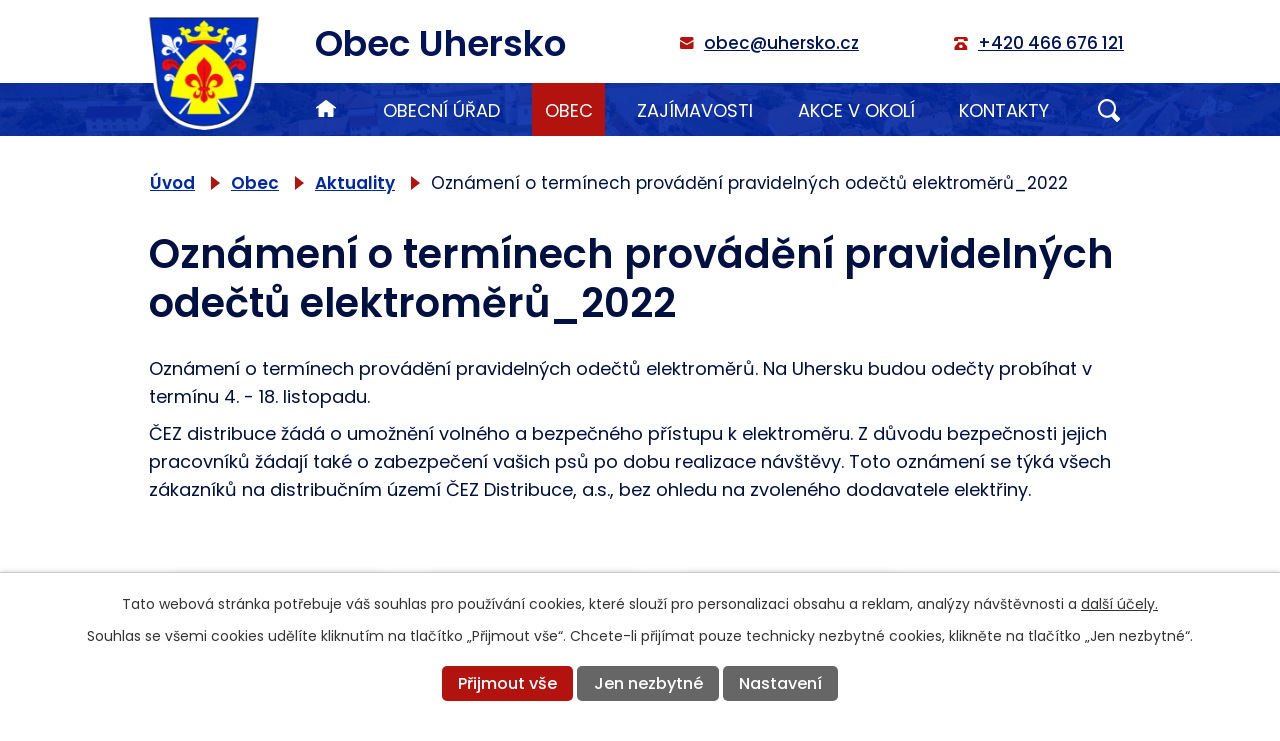

--- FILE ---
content_type: text/html; charset=utf-8
request_url: https://www.uhersko.cz/aktuality/oznameni-o-terminech-provadeni-pravidelnych-odectu-elektromeru-2022
body_size: 8614
content:
<!DOCTYPE html>
<html lang="cs" data-lang-system="cs">
	<head>



		<!--[if IE]><meta http-equiv="X-UA-Compatible" content="IE=EDGE"><![endif]-->
			<meta name="viewport" content="width=device-width, initial-scale=1, user-scalable=yes">
			<meta http-equiv="content-type" content="text/html; charset=utf-8" />
			<meta name="robots" content="index,follow" />
			<meta name="author" content="Antee s.r.o." />
			<meta name="description" content="Oznámení o termínech provádění pravidelných odečtů elektroměrů. Na Uhersku budou odečty probíhat v termínu 4. - 18. listopadu. 
ČEZ distribuce žádá o umožnění volného a bezpečného přístupu k elektroměru. Z důvodu bezpečnosti jejich pracovníků žádají také o zabezpečení vašich psů po dobu realizace návštěvy. Toto oznámení se týká všech zákazníků na distribučním území ČEZ Distribuce, a.s., bez ohledu na zvoleného dodavatele elektřiny.
 " />
			<meta name="keywords" content="Uhersko, aktuality" />
			<meta name="viewport" content="width=device-width, initial-scale=1, user-scalable=yes" />
<title>Oznámení o termínech provádění pravidelných odečtů elektroměrů_2022 | Obec Uhersko</title>

		<link rel="stylesheet" type="text/css" href="https://cdn.antee.cz/jqueryui/1.8.20/css/smoothness/jquery-ui-1.8.20.custom.css?v=2" integrity="sha384-969tZdZyQm28oZBJc3HnOkX55bRgehf7P93uV7yHLjvpg/EMn7cdRjNDiJ3kYzs4" crossorigin="anonymous" />
		<link rel="stylesheet" type="text/css" href="/style.php?nid=V0NX&amp;ver=1768399196" />
		<link rel="stylesheet" type="text/css" href="/css/libs.css?ver=1768399900" />
		<link rel="stylesheet" type="text/css" href="https://cdn.antee.cz/genericons/genericons/genericons.css?v=2" integrity="sha384-DVVni0eBddR2RAn0f3ykZjyh97AUIRF+05QPwYfLtPTLQu3B+ocaZm/JigaX0VKc" crossorigin="anonymous" />

		<script src="/js/jquery/jquery-3.0.0.min.js" ></script>
		<script src="/js/jquery/jquery-migrate-3.1.0.min.js" ></script>
		<script src="/js/jquery/jquery-ui.min.js" ></script>
		<script src="/js/jquery/jquery.ui.touch-punch.min.js" ></script>
		<script src="/js/libs.min.js?ver=1768399900" ></script>
		<script src="/js/ipo.min.js?ver=1768399889" ></script>
			<script src="/js/locales/cs.js?ver=1768399196" ></script>

			<script src='https://www.google.com/recaptcha/api.js?hl=cs&render=explicit' ></script>

		<link href="/aktuality?action=atom" type="application/atom+xml" rel="alternate" title="Aktuality">
		<link href="/uredni-deska?action=atom" type="application/atom+xml" rel="alternate" title="Úřední deska">
		<link href="/nejblizsi-akce?action=atom" type="application/atom+xml" rel="alternate" title="Nejbližší akce">
		<link href="/sberny-dvur?action=atom" type="application/atom+xml" rel="alternate" title="Sběrný dvůr">
		<link href="/kulturni-akce?action=atom" type="application/atom+xml" rel="alternate" title="Kulturní akce">
		<link href="/zpravodaj?action=atom" type="application/atom+xml" rel="alternate" title="Uherský zpravodaj">
		<link href="/vyrizene-zadosti?action=atom" type="application/atom+xml" rel="alternate" title="Vyřízené žádosti o poskytnutí informací ve smyslu zák. č. 106/1999 Sb.">
<link rel="preconnect" href="https://fonts.gstatic.com/" crossorigin>
<link href="https://fonts.googleapis.com/css2?family=Poppins:wght@300;400;500;600;700&amp;display=fallback" rel="stylesheet">
<link href="/image.php?nid=955&amp;oid=8145025&amp;width=32" rel="icon" type="image/png">
<link rel="shortcut icon" href="/image.php?nid=955&amp;oid=8145025&amp;width=32">
<link rel="preload" href="/image.php?nid=955&amp;oid=8145026&amp;width=116" as="image">
<script>
ipo.api.live('body', function(el) {
//posun patičky
$(el).find("#ipocopyright").insertAfter("#ipocontainer");
//třída action-button na backlink
$(el).find(".backlink, .event > a").addClass("action-button");
//přesun vyhledávání
$(el).find(".elasticSearchForm").appendTo(".fulltext_wrapper");
});
//funkce pro zobrazování a skrývání vyhledávání
ipo.api.live(".header-fulltext", function(el){
var ikonaLupa = $(el).find(".ikona-lupa");
$(".header-fulltext > a").click(function(e) {
e.preventDefault();
$(this).toggleClass("search-active");
if($(this).hasClass("search-active")) {
$(ikonaLupa).text('X');
$(ikonaLupa).attr("title","Zavřít vyhledávání");
} else {
$(this).removeClass("search-active");
$(ikonaLupa).attr("title","Otevřít vyhledávání");
}
$(".elasticSearchForm").animate({height: "toggle"});
});
});
</script>


	</head>

	<body id="page2959106" class="subpage2959106 subpage8140475"
			
			data-nid="955"
			data-lid="CZ"
			data-oid="2959106"
			data-layout-pagewidth="1024"
			
			data-slideshow-timer="3"
			 data-ipo-article-id="689520"
						
				
				data-layout="responsive" data-viewport_width_responsive="1024"
			>



							<div id="snippet-cookiesConfirmation-euCookiesSnp">			<div id="cookieChoiceInfo" class="cookie-choices-info template_1">
					<p>Tato webová stránka potřebuje váš souhlas pro používání cookies, které slouží pro personalizaci obsahu a reklam, analýzy návštěvnosti a 
						<a class="cookie-button more" href="https://navody.antee.cz/cookies" target="_blank">další účely.</a>
					</p>
					<p>
						Souhlas se všemi cookies udělíte kliknutím na tlačítko „Přijmout vše“. Chcete-li přijímat pouze technicky nezbytné cookies, klikněte na tlačítko „Jen nezbytné“.
					</p>
				<div class="buttons">
					<a class="cookie-button action-button ajax" id="cookieChoiceButton" rel=”nofollow” href="/aktuality/oznameni-o-terminech-provadeni-pravidelnych-odectu-elektromeru-2022?do=cookiesConfirmation-acceptAll">Přijmout vše</a>
					<a class="cookie-button cookie-button--settings action-button ajax" rel=”nofollow” href="/aktuality/oznameni-o-terminech-provadeni-pravidelnych-odectu-elektromeru-2022?do=cookiesConfirmation-onlyNecessary">Jen nezbytné</a>
					<a class="cookie-button cookie-button--settings action-button ajax" rel=”nofollow” href="/aktuality/oznameni-o-terminech-provadeni-pravidelnych-odectu-elektromeru-2022?do=cookiesConfirmation-openSettings">Nastavení</a>
				</div>
			</div>
</div>				<div id="ipocontainer">

			<div class="menu-toggler">

				<span>Menu</span>
				<span class="genericon genericon-menu"></span>
			</div>

			<span id="back-to-top">

				<i class="fa fa-angle-up"></i>
			</span>

			<div id="ipoheader">

				<div class="header">
	<div class="layout-container flex-container">
		<div>
			<a title="Obec Uhersko" href="/" class="header-logo">
				<img src="/image.php?nid=955&amp;oid=8145026&amp;width=116" alt="Logo">
				<span class="brand_name">
					Obec Uhersko
				</span>
			</a>
		</div>
		<div class="header_action">
			<div class="header_links">
				<a title="Napsat e-mail" href="mailto:obec@uhersko.cz">
					<span class="header_link">
						<span class="icon_holder">
							<img src="/file.php?nid=955&amp;oid=8145029&amp;width=15" alt="E-mail">
						</span>
						<span class="text_holder">obec@uhersko.cz</span>
					</span>
				</a>
				<a title="Zavolat" href="tel:+420466676121">
					<span class="header_link">
						<span class="icon_holder">
							<img src="/file.php?nid=955&amp;oid=8145028&amp;width=15" alt="Telefon">
						</span>
						<span class="text_holder">+420 466 676 121</span>
					</span>
				</a>
			</div>
			<div class="header-fulltext">
				<a href="#">
					<span title="Otevřít vyhledávání" class="ikona-lupa">×</span>
				</a>
			</div>
			<div class="fulltext_wrapper"></div>
		</div>
	</div>
</div>



<div class="header_image_wrapper next_pages">
	<div class="header_image"></div>
</div>			</div>

			<div id="ipotopmenuwrapper">

				<div id="ipotopmenu">
<h4 class="hiddenMenu">Horní menu</h4>
<ul class="topmenulevel1"><li class="topmenuitem1 noborder" id="ipomenu8140573"><a href="/">Úvod</a></li><li class="topmenuitem1" id="ipomenu69537"><a href="/obecni-urad">Obecní úřad</a><ul class="topmenulevel2"><li class="topmenuitem2" id="ipomenu69538"><a href="/zakladni-informace">Základní informace</a></li><li class="topmenuitem2" id="ipomenu69539"><a href="/organizacni-struktura">Organizační struktura</a></li><li class="topmenuitem2" id="ipomenu2985954"><a href="/uredni-deska">Úřední deska</a><ul class="topmenulevel3"><li class="topmenuitem3" id="ipomenu5300321"><a href="/verejnopravni-smlouvy">Veřejnoprávní smlouvy</a></li><li class="topmenuitem3" id="ipomenu6054393"><a href="/rozpoctova-opatreni">Rozpočtová opatření</a></li></ul></li><li class="topmenuitem2" id="ipomenu8169775"><a href="/povinne-zverejnovane-informace">Povinně zveřejňované informace</a></li><li class="topmenuitem2" id="ipomenu8140556"><a href="/poskytovani-informaci-prijem-podani">Poskytování informací, příjem podání</a><ul class="topmenulevel3"><li class="topmenuitem3" id="ipomenu8951985"><a href="/vyrizene-zadosti">Vyřízené žádosti o poskytnutí informací ve smyslu zák. č. 106/1999 Sb.</a></li></ul></li><li class="topmenuitem2" id="ipomenu253365"><a href="/vyhlasky-narizeni-a-usneseni">Vyhlášky, zákony</a></li><li class="topmenuitem2" id="ipomenu253894"><a href="/mistni-poplatky">Místní poplatky</a></li><li class="topmenuitem2" id="ipomenu69543"><a href="/elektronicka-podatelna">Elektronická podatelna</a></li><li class="topmenuitem2" id="ipomenu8169982"><a href="https://cro.justice.cz/" target="_blank">Registr oznámení</a></li><li class="topmenuitem2" id="ipomenu2452795"><a href="/verejne-zakazky">Veřejné zakázky</a></li><li class="topmenuitem2" id="ipomenu6449842"><a href="/informace-o-zpracovani-osobnich-udaju">Informace o zpracování osobních údajů</a></li></ul></li><li class="topmenuitem1 active" id="ipomenu8140475"><a href="/obec">Obec</a><ul class="topmenulevel2"><li class="topmenuitem2 active" id="ipomenu2959106"><a href="/aktuality">Aktuality</a></li><li class="topmenuitem2" id="ipomenu8140599"><a href="/nejblizsi-akce">Nejbližší akce</a></li><li class="topmenuitem2" id="ipomenu266533"><a href="/fotogalerie">Fotogalerie</a></li><li class="topmenuitem2" id="ipomenu8170046"><a href="/kulturni-akce">Kulturní akce</a></li><li class="topmenuitem2" id="ipomenu8140658"><a href="/informacni-sms">Informační SMS</a></li><li class="topmenuitem2" id="ipomenu8170016"><a href="/historie">Historie</a></li><li class="topmenuitem2" id="ipomenu7415907"><a href="/letecke-snimky">Letecké snímky</a></li><li class="topmenuitem2" id="ipomenu8170026"><a href="/sberny-dvur">Sběrný dvůr</a><ul class="topmenulevel3"><li class="topmenuitem3" id="ipomenu4525238"><a href="/kam-s-tim">Kam s tím?</a></li></ul></li><li class="topmenuitem2" id="ipomenu266528"><a href="/spolky-a-sdruzeni">Spolky a sdružení</a><ul class="topmenulevel3"><li class="topmenuitem3" id="ipomenu6593137"><a href="/myslivecke-sdruzeni-haj-uhersko">Myslivecké sdružení Háj Uhersko</a></li><li class="topmenuitem3" id="ipomenu6593138"><a href="/sbor-dobrovolnych-hasicu-uhersko">Sbor dobrovolných hasičů Uhersko</a><ul class="topmenulevel4"><li class="topmenuitem4" id="ipomenu6676729"><a href="/index.php?oid=6676729">Historie</a></li><li class="topmenuitem4" id="ipomenu6676730"><a href="/zeleznicni-nestesti-1909">Železniční neštěstí (1909)</a></li></ul></li></ul></li><li class="topmenuitem2" id="ipomenu266530"><a href="/sport">Sport</a></li><li class="topmenuitem2" id="ipomenu6648442"><a href="/obcanska-vybavenost">Občanská vybavenost</a><ul class="topmenulevel3"><li class="topmenuitem3" id="ipomenu6648443"><a href="/materska-skola">Mateřská škola</a></li><li class="topmenuitem3" id="ipomenu6648444"><a href="/knihovna">Knihovna</a></li><li class="topmenuitem3" id="ipomenu6648445"><a href="/posta">Pošta</a></li><li class="topmenuitem3" id="ipomenu6648446"><a href="/obchod">Obchod</a></li></ul></li><li class="topmenuitem2" id="ipomenu8165704"><a href="/rezervace">Rezervace hřiště</a></li></ul></li><li class="topmenuitem1" id="ipomenu8140506"><a href="/zajimavosti">Zajímavosti</a><ul class="topmenulevel2"><li class="topmenuitem2" id="ipomenu6705973"><a href="/prirodni-rezervace-bazantnice">Přírodní rezervace Bažantnice</a></li><li class="topmenuitem2" id="ipomenu6593134"><a href="/sgrafita">Sgrafita</a></li><li class="topmenuitem2" id="ipomenu6676732"><a href="/jiri-kraus-mistr-v-sachu-vypravcim-na-uhersku">Jiří Kraus - mistr v šachu výpravčím na Uhersku</a></li><li class="topmenuitem2" id="ipomenu6676735"><a href="/ke-vzniku-uherska">Ke vzniku Uherska</a></li><li class="topmenuitem2" id="ipomenu6864350"><a href="/vodeni-jidase">Vodění Jidáše</a></li><li class="topmenuitem2" id="ipomenu8170084"><a href="/kostel">Kostel</a></li><li class="topmenuitem2" id="ipomenu8217920"><a href="/zpravodaj">Uherský zpravodaj</a></li></ul></li><li class="topmenuitem1" id="ipomenu8140535"><a href="/akce-v-okoli">Akce v okolí</a></li><li class="topmenuitem1" id="ipomenu8145022"><a href="/kontakty">Kontakty</a></li></ul>
					<div class="cleartop"></div>
				</div>
			</div>
			<div id="ipomain">
				<div class="data-aggregator-calendar" id="data-aggregator-calendar-8140643">
	<h4 class="newsheader">Kalendář akcí</h4>
	<div class="newsbody">
<div id="snippet-mainSection-dataAggregatorCalendar-8140643-cal"><div class="blog-cal ui-datepicker-inline ui-datepicker ui-widget ui-widget-content ui-helper-clearfix ui-corner-all">
	<div class="ui-datepicker-header ui-widget-header ui-helper-clearfix ui-corner-all">
		<a class="ui-datepicker-prev ui-corner-all ajax" href="/aktuality/oznameni-o-terminech-provadeni-pravidelnych-odectu-elektromeru-2022?mainSection-dataAggregatorCalendar-8140643-date=202512&amp;do=mainSection-dataAggregatorCalendar-8140643-reload" title="Předchozí měsíc">
			<span class="ui-icon ui-icon-circle-triangle-w">Předchozí</span>
		</a>
		<a class="ui-datepicker-next ui-corner-all ajax" href="/aktuality/oznameni-o-terminech-provadeni-pravidelnych-odectu-elektromeru-2022?mainSection-dataAggregatorCalendar-8140643-date=202602&amp;do=mainSection-dataAggregatorCalendar-8140643-reload" title="Následující měsíc">
			<span class="ui-icon ui-icon-circle-triangle-e">Následující</span>
		</a>
		<div class="ui-datepicker-title">Leden 2026</div>
	</div>
	<table class="ui-datepicker-calendar">
		<thead>
			<tr>
				<th title="Pondělí">P</th>
				<th title="Úterý">Ú</th>
				<th title="Středa">S</th>
				<th title="Čtvrtek">Č</th>
				<th title="Pátek">P</th>
				<th title="Sobota">S</th>
				<th title="Neděle">N</th>
			</tr>

		</thead>
		<tbody>
			<tr>

				<td>

						<span class="tooltip ui-state-default ui-datepicker-other-month">29</span>
				</td>
				<td>

						<span class="tooltip ui-state-default ui-datepicker-other-month">30</span>
				</td>
				<td>

						<span class="tooltip ui-state-default ui-datepicker-other-month">31</span>
				</td>
				<td>

						<span class="tooltip ui-state-default day-off holiday" title="Nový rok">1</span>
				</td>
				<td>

						<span class="tooltip ui-state-default">2</span>
				</td>
				<td>

						<span class="tooltip ui-state-default saturday day-off">3</span>
				</td>
				<td>

						<span class="tooltip ui-state-default sunday day-off">4</span>
				</td>
			</tr>
			<tr>

				<td>

						<span class="tooltip ui-state-default">5</span>
				</td>
				<td>

						<span class="tooltip ui-state-default">6</span>
				</td>
				<td>

						<span class="tooltip ui-state-default">7</span>
				</td>
				<td>

						<span class="tooltip ui-state-default">8</span>
				</td>
				<td>

						<span class="tooltip ui-state-default">9</span>
				</td>
				<td>

						<span class="tooltip ui-state-default saturday day-off">10</span>
				</td>
				<td>

						<span class="tooltip ui-state-default sunday day-off">11</span>
				</td>
			</tr>
			<tr>

				<td>

						<span class="tooltip ui-state-default">12</span>
				</td>
				<td>

						<span class="tooltip ui-state-default">13</span>
				</td>
				<td>

						<span class="tooltip ui-state-default">14</span>
				</td>
				<td>

						<span class="tooltip ui-state-default">15</span>
				</td>
				<td>

						<span class="tooltip ui-state-default">16</span>
				</td>
				<td>

						<span class="tooltip ui-state-default saturday day-off">17</span>
				</td>
				<td>

						<span class="tooltip ui-state-default sunday day-off">18</span>
				</td>
			</tr>
			<tr>

				<td>

						<span class="tooltip ui-state-default">19</span>
				</td>
				<td>

						<span class="tooltip ui-state-default">20</span>
				</td>
				<td>

						<span class="tooltip ui-state-default">21</span>
				</td>
				<td>

						<span class="tooltip ui-state-default">22</span>
				</td>
				<td>

						<span class="tooltip ui-state-default">23</span>
				</td>
				<td>

						<span class="tooltip ui-state-default saturday day-off">24</span>
				</td>
				<td>

						<span class="tooltip ui-state-default sunday day-off">25</span>
				</td>
			</tr>
			<tr>

				<td>

						<span class="tooltip ui-state-default ui-state-highlight ui-state-active">26</span>
				</td>
				<td>

						<span class="tooltip ui-state-default">27</span>
				</td>
				<td>

						<span class="tooltip ui-state-default">28</span>
				</td>
				<td>

						<span class="tooltip ui-state-default">29</span>
				</td>
				<td>

						<span class="tooltip ui-state-default">30</span>
				</td>
				<td>

						<span class="tooltip ui-state-default saturday day-off">31</span>
				</td>
				<td>

						<span class="tooltip ui-state-default sunday day-off ui-datepicker-other-month">1</span>
				</td>
			</tr>
		</tbody>
	</table>
</div>
</div>	</div>
</div>
<div class="elasticSearchForm elasticSearch-container" id="elasticSearch-form-8145024" >
	<h4 class="newsheader">Fulltextové vyhledávání</h4>
	<div class="newsbody">
<form action="/aktuality/oznameni-o-terminech-provadeni-pravidelnych-odectu-elektromeru-2022?do=mainSection-elasticSearchForm-8145024-form-submit" method="post" id="frm-mainSection-elasticSearchForm-8145024-form">
<label hidden="" for="frmform-q">Fulltextové vyhledávání</label><input type="text" placeholder="Vyhledat v textu" autocomplete="off" name="q" id="frmform-q" value=""> 			<input type="submit" value="Hledat" class="action-button">
			<div class="elasticSearch-autocomplete"></div>
</form>
	</div>
</div>

<script >

	app.index.requireElasticSearchAutocomplete('frmform-q', "\/fulltextove-vyhledavani?do=autocomplete");
</script>

				<div id="ipomainframe">
					<div id="ipopage">
<div id="iponavigation">
	<h5 class="hiddenMenu">Drobečková navigace</h5>
	<p>
			<a href="/">Úvod</a> <span class="separator">&gt;</span>
			<a href="/obec">Obec</a> <span class="separator">&gt;</span>
			<a href="/aktuality">Aktuality</a> <span class="separator">&gt;</span>
			<span class="currentPage">Oznámení o termínech provádění pravidelných odečtů elektroměrů_2022</span>
	</p>

</div>
						<div class="ipopagetext">
							<div class="blog view-detail content">
								
								<h1>Oznámení o termínech provádění pravidelných odečtů elektroměrů_2022</h1>

<div id="snippet--flash"></div>
								
																	

<hr class="cleaner">




<hr class="cleaner">

<div class="article">
	

	<div class="paragraph text clearfix">
<p><span>Oznámení o termínech provádění pravidelných odečtů elektroměrů. Na Uhersku budou odečty probíhat v termínu 4. - 18. listopadu. </span></p>
<p><span>ČEZ distribuce žádá o umožnění volného a bezpečného přístupu k elektroměru. Z důvodu bezpečnosti jejich pracovníků žádají také o zabezpečení vašich psů po dobu realizace návštěvy. Toto oznámení se týká všech zákazníků na distribučním území ČEZ Distribuce, a.s., bez ohledu na zvoleného dodavatele elektřiny.</span></p>
<p> </p>	</div>
		
<div id="snippet--images"><div class="images clearfix">

																			<div class="image-wrapper" data-img="9393710" style="margin: 22.00px; padding: 6px;">
				<div class="image-inner-wrapper with-description">
			<div class="image-thumbnail" style="width: 200px; height: 200px;">
				<a class="image-detail" href="/image.php?nid=955&amp;oid=9393710&amp;width=493" data-srcset="/image.php?nid=955&amp;oid=9393710&amp;width=874 1600w, /image.php?nid=955&amp;oid=9393710&amp;width=846 1200w, /image.php?nid=955&amp;oid=9393710&amp;width=493 700w, /image.php?nid=955&amp;oid=9393710&amp;width=211 300w" data-image-width="874" data-image-height="1240" data-caption="ČEZ_odečet_Uhersko_04.11.2022 - 18.11.20221.jpg" target="_blank">
<img alt="ČEZ_odečet_Uhersko_04.11.2022 - 18.11.20221.jpg" style="margin: -42px 0px;" loading="lazy" width="200" height="284" data-src="/image.php?nid=955&amp;oid=9393710&amp;width=200&amp;height=284">
</a>
			</div>
									<div class="image-description" title="ČEZ_odečet_Uhersko_04.11.2022 - 18.11.20221.jpg" style="width: 200px;">
					ČEZ_odečet_Uhersko_04.11.2022 - 18.11.20221.jpg
			</div>
						</div>
	</div>
																		<div class="image-wrapper" data-img="9393711" style="margin: 22.00px; padding: 6px;">
				<div class="image-inner-wrapper with-description">
			<div class="image-thumbnail" style="width: 200px; height: 200px;">
				<a class="image-detail" href="/image.php?nid=955&amp;oid=9393711&amp;width=493" data-srcset="/image.php?nid=955&amp;oid=9393711&amp;width=874 1600w, /image.php?nid=955&amp;oid=9393711&amp;width=846 1200w, /image.php?nid=955&amp;oid=9393711&amp;width=493 700w, /image.php?nid=955&amp;oid=9393711&amp;width=211 300w" data-image-width="874" data-image-height="1240" data-caption="ČEZ_odečet_Uhersko_04.11.2022 - 18.11.20222.jpg" target="_blank">
<img alt="ČEZ_odečet_Uhersko_04.11.2022 - 18.11.20222.jpg" style="margin: -42px 0px;" loading="lazy" width="200" height="284" data-src="/image.php?nid=955&amp;oid=9393711&amp;width=200&amp;height=284">
</a>
			</div>
									<div class="image-description" title="ČEZ_odečet_Uhersko_04.11.2022 - 18.11.20222.jpg" style="width: 200px;">
					ČEZ_odečet_Uhersko_04.11.2022 - 18.11.20222.jpg
			</div>
						</div>
	</div>
																		<div class="image-wrapper" data-img="9393713" style="margin: 22.00px; padding: 6px;">
				<div class="image-inner-wrapper with-description">
			<div class="image-thumbnail" style="width: 200px; height: 200px;">
				<a class="image-detail" href="/image.php?nid=955&amp;oid=9393713&amp;width=495" data-srcset="/image.php?nid=955&amp;oid=9393713&amp;width=1131 1600w, /image.php?nid=955&amp;oid=9393713&amp;width=848 1200w, /image.php?nid=955&amp;oid=9393713&amp;width=495 700w, /image.php?nid=955&amp;oid=9393713&amp;width=212 300w" data-image-width="1240" data-image-height="1754" data-caption="CEZD_letak_202210191.jpg" target="_blank">
<img alt="CEZD_letak_202210191.jpg" style="margin: -42px 0px;" loading="lazy" width="200" height="283" data-src="/image.php?nid=955&amp;oid=9393713&amp;width=200&amp;height=283">
</a>
			</div>
									<div class="image-description" title="CEZD_letak_202210191.jpg" style="width: 200px;">
					CEZD_letak_202210191.jpg
			</div>
						</div>
	</div>
																		<div class="image-wrapper" data-img="9393714" style="margin: 22.00px; padding: 6px;">
				<div class="image-inner-wrapper with-description">
			<div class="image-thumbnail" style="width: 200px; height: 200px;">
				<a class="image-detail" href="/image.php?nid=955&amp;oid=9393714&amp;width=495" data-srcset="/image.php?nid=955&amp;oid=9393714&amp;width=1131 1600w, /image.php?nid=955&amp;oid=9393714&amp;width=848 1200w, /image.php?nid=955&amp;oid=9393714&amp;width=495 700w, /image.php?nid=955&amp;oid=9393714&amp;width=212 300w" data-image-width="1240" data-image-height="1754" data-caption="CEZD_letak_202210192.jpg" target="_blank">
<img alt="CEZD_letak_202210192.jpg" style="margin: -42px 0px;" loading="lazy" width="200" height="283" data-src="/image.php?nid=955&amp;oid=9393714&amp;width=200&amp;height=283">
</a>
			</div>
									<div class="image-description" title="CEZD_letak_202210192.jpg" style="width: 200px;">
					CEZD_letak_202210192.jpg
			</div>
						</div>
	</div>
		<hr class="cleaner">
</div>
</div>


<div id="snippet--uploader"></div>			<div class="article-footer">
													<div class="published"><span>Publikováno:</span> 19. 10. 2022 19:36</div>

					</div>
	
</div>

<hr class="cleaner">
<div class="content-paginator clearfix">
	<span class="linkprev">
		<a href="/aktuality/2-listopadu-uzavreni-pobocky-ceske-posty-na-uhersku">

			<span class="linkprev-chevron">
				<i class="fa fa-angle-left"></i>
			</span>
			<span class="linkprev-text">
				<span class="linkprev-title">2. listopadu:…</span>
				<span class="linkprev-date">Publikováno: 26. 10. 2022 19:24</span>
			</span>
		</a>
	</span>
	<span class="linkback">
		<a href='/aktuality'>
			<span class="linkback-chevron">
				<i class="fa fa-undo"></i>
			</span>
			<span class="linkback-text">
				<span>Zpět na přehled</span>
			</span>
		</a>
	</span>
	<span class="linknext">
		<a href="/aktuality/ceska-posta-18-rijna">

			<span class="linknext-chevron">
				<i class="fa fa-angle-right"></i>
			</span>
			<span class="linknext-text">
				<span class="linknext-title">Česká pošta - 18.…</span>
				<span class="linknext-date">Publikováno: 17. 10. 2022 11:10</span>
			</span>
		</a>
	</span>
</div>

		
															</div>
						</div>
					</div>


					

					

					<div class="hrclear"></div>
					<div id="ipocopyright">
<div class="copyright">
	<div class="page_footer">
	<div class="layout-container">
		<div class="contact_box">
			<div class="flex-container">
				<div class="footer_block">
					<h2>Obec Uhersko</h2>
					<p>
						Uhersko 34,<br>
						533 73 Uhersko
					</p>
				</div>
				<div class="footer_block">
					<img src="/file.php?nid=955&amp;oid=8145571&amp;width=32" alt="Kontakty">
					<a href="tel:+420466676121">+420 466 676 121</a><br>
					<a href="tel:+420724186301">+420 724 186 301</a>
				</div>
				<div class="footer_block">
					<img src="/file.php?nid=955&amp;oid=8145572&amp;width=32" alt="Hodiny">
					<p>
						<strong>Úřední hodiny</strong>
						Středa: 19:00 - 21:00
					</p>
				</div>
				<div class="footer_block">
					<a class="action-button" href="https://mapy.cz/s/hutefuboza" target="_blank" rel="noopener noreferrer">Zobrazit na mapě</a>
				</div>
			</div>
		</div>
	</div>
	<a title="Zobrazit na mapě" class="footer_map" href="https://mapy.cz/s/hutefuboza" target="_blank" rel="noopener noreferrer">
		Mapa
	</a>
</div>
<div class="row antee">
	<div class="layout-container flex-container">
		<div class="left_col">
			© 2026 Uhersko, <a href="mailto:obec@uhersko.cz">Kontaktovat webmastera</a>, <span id="links"><a href="/mapa-stranek">Mapa stránek</a>, <a href="/prohlaseni-o-pristupnosti">Prohlášení o přístupnosti</a></span>
		</div>
		<div class="sep">|</div>
		<div class="right_col">
			ANTEE s.r.o. - <a href="https://www.antee.cz/" target="_blank" rel="noopener noreferrer">Tvorba webových stránek, Redakční systém IPO</a>
		</div>
	</div>
</div>
</div>
					</div>
					<div id="ipostatistics">
<script >
	var _paq = _paq || [];
	_paq.push(['disableCookies']);
	_paq.push(['trackPageView']);
	_paq.push(['enableLinkTracking']);
	(function() {
		var u="https://matomo.antee.cz/";
		_paq.push(['setTrackerUrl', u+'piwik.php']);
		_paq.push(['setSiteId', 3048]);
		var d=document, g=d.createElement('script'), s=d.getElementsByTagName('script')[0];
		g.defer=true; g.async=true; g.src=u+'piwik.js'; s.parentNode.insertBefore(g,s);
	})();
</script>
<script >
	$(document).ready(function() {
		$('a[href^="mailto"]').on("click", function(){
			_paq.push(['setCustomVariable', 1, 'Click mailto','Email='+this.href.replace(/^mailto:/i,'') + ' /Page = ' +  location.href,'page']);
			_paq.push(['trackGoal', null]);
			_paq.push(['trackPageView']);
		});

		$('a[href^="tel"]').on("click", function(){
			_paq.push(['setCustomVariable', 1, 'Click telefon','Telefon='+this.href.replace(/^tel:/i,'') + ' /Page = ' +  location.href,'page']);
			_paq.push(['trackPageView']);
		});
	});
</script>
					</div>

					<div id="ipofooter">
						
					</div>
				</div>
			</div>
		</div>
	</body>
</html>


--- FILE ---
content_type: image/svg+xml
request_url: https://www.uhersko.cz/file.php?nid=955&oid=8145028&width=15
body_size: 626
content:
<svg xmlns="http://www.w3.org/2000/svg" width="14.114" height="13.526" viewBox="0 0 14.114 13.526">
  <g id="ikonka-tel" transform="translate(0)">
    <path id="Path_124" data-name="Path 124" d="M11.762,0H2.352A2.352,2.352,0,0,0,0,2.352V3.529a.588.588,0,0,0,.588.588h2.94a.588.588,0,0,0,.588-.588V2.352H10V3.529a.588.588,0,0,0,.588.588h2.94a.588.588,0,0,0,.588-.588V2.352A2.352,2.352,0,0,0,11.762,0Z" transform="translate(0)" fill="#b3130e"/>
    <path id="Path_125" data-name="Path 125" d="M13.8,13.322,10.268,9.206A.588.588,0,0,0,9.821,9h-4.7a.588.588,0,0,0-.446.206L1.142,13.322A.585.585,0,0,0,1,13.7v2.94a.588.588,0,0,0,.588.588H13.35a.588.588,0,0,0,.588-.588V13.7A.585.585,0,0,0,13.8,13.322ZM7.469,14.881a1.764,1.764,0,1,1,1.764-1.764A1.764,1.764,0,0,1,7.469,14.881Z" transform="translate(-0.412 -3.707)" fill="#b3130e"/>
  </g>
</svg>


--- FILE ---
content_type: image/svg+xml
request_url: https://www.uhersko.cz/file.php?nid=955&oid=8145113
body_size: 7
content:
<svg xmlns="http://www.w3.org/2000/svg" width="8.318" height="13.552" viewBox="0 0 8.318 13.552">
  <path id="ikonka-drobeckovka" d="M0,0H13.552L6.727,8.318Z" transform="translate(0 13.552) rotate(-90)" fill="#b3130e"/>
</svg>
